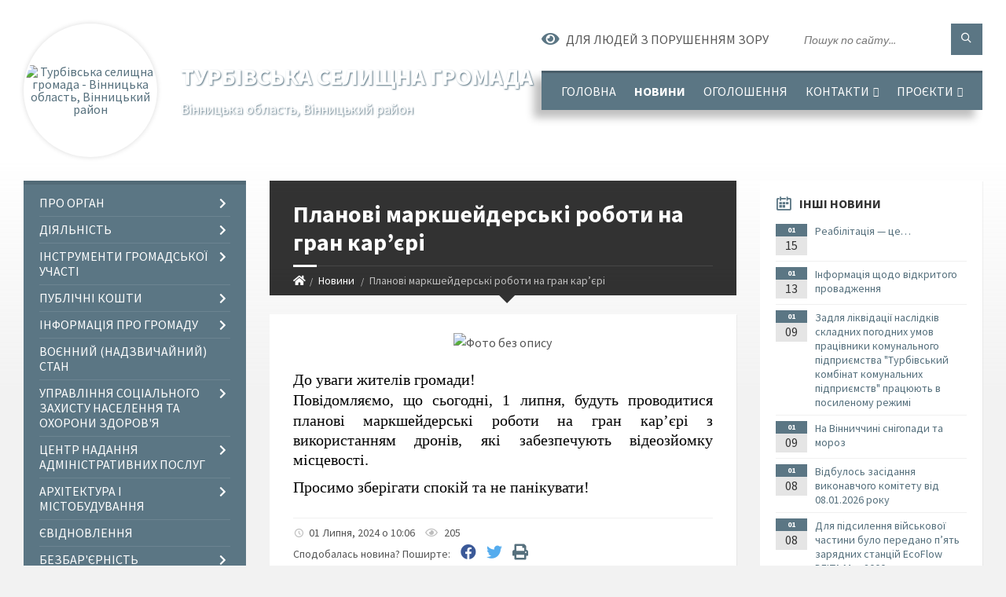

--- FILE ---
content_type: text/html; charset=UTF-8
request_url: https://ttg.gov.ua/news/1719817753/
body_size: 20436
content:
<!DOCTYPE html>
<html class="wide wow-animation" lang="uk">
<head>
	<!--[if IE]><meta http-equiv="X-UA-Compatible" content="IE=edge"><![endif]-->
	<meta charset="utf-8">
	<meta name="viewport" content="width=device-width, initial-scale=1">
	<!--[if IE]><script>
		document.createElement('header');
		document.createElement('nav');
		document.createElement('main');
		document.createElement('section');
		document.createElement('article');
		document.createElement('aside');
		document.createElement('footer');
		document.createElement('figure');
		document.createElement('figcaption');
	</script><![endif]-->
	<title>Планові маркшейдерські роботи на гран кар’єрі | Турбівська селищна громада</title>
	<meta name="description" content=". . До уваги жителів громади!. Повідомляємо, що сьогодні, 1 липня, будуть проводитися планові маркшейдерські роботи на гран кар&amp;rsquo;єрі з використанням дронів, які забезпечують відеозйомку місцевості.. . Просимо зберігати спокій та н">
	<meta name="keywords" content="Планові, маркшейдерські, роботи, на, гран, кар’єрі, |, Турбівська, селищна, громада, 04326230">

	
		<meta property="og:image" content="https://rada.info/upload/users_files/04326230/fe0b8ee65e69333a5c79ee913dfdeb63.jpg">
	<meta property="og:image:width" content="1177">
	<meta property="og:image:height" content="794">
			<meta property="og:title" content="Планові маркшейдерські роботи на гран кар’єрі">
				<meta property="og:type" content="article">
	<meta property="og:url" content="https://ttg.gov.ua/news/1719817753/">
		
		<link rel="apple-touch-icon" sizes="57x57" href="https://gromada.org.ua/apple-icon-57x57.png">
	<link rel="apple-touch-icon" sizes="60x60" href="https://gromada.org.ua/apple-icon-60x60.png">
	<link rel="apple-touch-icon" sizes="72x72" href="https://gromada.org.ua/apple-icon-72x72.png">
	<link rel="apple-touch-icon" sizes="76x76" href="https://gromada.org.ua/apple-icon-76x76.png">
	<link rel="apple-touch-icon" sizes="114x114" href="https://gromada.org.ua/apple-icon-114x114.png">
	<link rel="apple-touch-icon" sizes="120x120" href="https://gromada.org.ua/apple-icon-120x120.png">
	<link rel="apple-touch-icon" sizes="144x144" href="https://gromada.org.ua/apple-icon-144x144.png">
	<link rel="apple-touch-icon" sizes="152x152" href="https://gromada.org.ua/apple-icon-152x152.png">
	<link rel="apple-touch-icon" sizes="180x180" href="https://gromada.org.ua/apple-icon-180x180.png">
	<link rel="icon" type="image/png" sizes="192x192"  href="https://gromada.org.ua/android-icon-192x192.png">
	<link rel="icon" type="image/png" sizes="32x32" href="https://gromada.org.ua/favicon-32x32.png">
	<link rel="icon" type="image/png" sizes="96x96" href="https://gromada.org.ua/favicon-96x96.png">
	<link rel="icon" type="image/png" sizes="16x16" href="https://gromada.org.ua/favicon-16x16.png">
	<link rel="manifest" href="https://gromada.org.ua/manifest.json">
	<meta name="msapplication-TileColor" content="#ffffff">
	<meta name="msapplication-TileImage" content="https://gromada.org.ua/ms-icon-144x144.png">
	<meta name="theme-color" content="#ffffff">
	
	
		<meta name="robots" content="">
		
	<link rel="preconnect" href="https://fonts.googleapis.com">
	<link rel="preconnect" href="https://fonts.gstatic.com" crossorigin>
	<link href="https://fonts.googleapis.com/css2?family=Source+Sans+Pro:ital,wght@0,400;0,700;1,400;1,700&display=swap" rel="stylesheet">
	
    <link rel="preload" href="//gromada.org.ua/themes/2021_townpress/css/styles_vip.css?v=1.43" as="style">
	<link rel="stylesheet" href="//gromada.org.ua/themes/2021_townpress/css/styles_vip.css?v=1.43">
	<link rel="stylesheet" href="//gromada.org.ua/themes/2021_townpress/css/44/theme_vip.css?v=1768764632">
	
		<!--[if lt IE 9]>
	<script src="https://oss.maxcdn.com/html5shiv/3.7.2/html5shiv.min.js"></script>
	<script src="https://oss.maxcdn.com/respond/1.4.2/respond.min.js"></script>
	<![endif]-->
	<!--[if gte IE 9]>
	<style type="text/css">
		.gradient { filter: none; }
	</style>
	<![endif]-->

</head>
<body class="">

	<a href="#top_menu" class="skip-link link" aria-label="Перейти до головного меню (Alt+1)" accesskey="1">Перейти до головного меню (Alt+1)</a>
	<a href="#left_menu" class="skip-link link" aria-label="Перейти до бічного меню (Alt+2)" accesskey="2">Перейти до бічного меню (Alt+2)</a>
    <a href="#main_content" class="skip-link link" aria-label="Перейти до головного вмісту (Alt+3)" accesskey="3">Перейти до текстового вмісту (Alt+3)</a>


		<header id="header" class="m-has-standard-menu m-has-header-tools m-has-gmap">
			<div class="header-inner">

				<div class="header-content">
					<div class="c-container">
						<div class="header-content-inner">

							<div class="header-branding m-large-logo">
								<a href="https://ttg.gov.ua/">
									<span id="logo" class="form_2">
										<img src="https://rada.info/upload/users_files/04326230/gerb/Турбівська_1.png" data-hires="https://rada.info/upload/users_files/04326230/gerb/Турбівська_1.png" alt="Турбівська селищна громада - Вінницька область, Вінницький район">
									</span>
									<span>
										<span class="slogan_1">Турбівська селищна громада</span>
										<span class="slogan_2">Вінницька область, Вінницький район</span>
									</span>
								</a>
							</div>
							
							<div class="header-toggle-holder">

								<button type="button" class="header-toggle">
									<i class="ico-open tp tp-menu"></i>
									<i class="ico-close tp tp-cross"></i>
									<span>Меню</span>
								</button>

								<a rel="nofollow" href="https://ttg.gov.ua/search/" class="header-gmap-switcher" title="Пошук по сайту">
									<i class="fas fa-search"></i>
								</a>

							</div>
							
							<nav class="header-menu" id="top_menu">
								<ul>
																		<li>
										<a href="https://ttg.gov.ua/main/">Головна</a>
																			</li>
																		<li class="m-active">
										<a href="https://ttg.gov.ua/news/">Новини</a>
																			</li>
																		<li>
										<a href="https://ttg.gov.ua/ogoloshennya-09-06-56-17-05-2021/">ОГОЛОШЕННЯ</a>
																			</li>
																		<li>
										<a href="https://ttg.gov.ua/feedback/">Контакти</a>
																				<ul>
																						<li>
												<a href="https://ttg.gov.ua/telefonnij-dovidnik-14-31-10-26-09-2022/">Телефонний довідник</a>
																							</li>
																																</ul>
																			</li>
																		<li>
										<a href="https://ttg.gov.ua/proekty-ta-hranty-14-55-40-21-10-2019/">Проєкти</a>
																				<ul>
																						<li>
												<a href="https://ttg.gov.ua/proekty-2016-14-56-25-21-10-2019/">Проекти 2016</a>
																							</li>
																						<li>
												<a href="https://ttg.gov.ua/proekty-2017-14-59-31-21-10-2019/">Проекти 2017</a>
																							</li>
																						<li>
												<a href="https://ttg.gov.ua/proekty-2018-16-06-10-21-10-2019/">Проекти 2018</a>
																							</li>
																						<li>
												<a href="https://ttg.gov.ua/proekty-2019-16-16-22-21-10-2019/">Проекти 2019</a>
																							</li>
																						<li>
												<a href="https://ttg.gov.ua/proekti-2021-roku-17-01-59-15-04-2021/">Проєкти 2021</a>
																							</li>
																																</ul>
																			</li>
																										</ul>
							</nav>
							
							<div class="header-tools">

								<div class="header-search">
									<form method="get" action="https://ttg.gov.ua/search/" class="c-search-form">
										<div class="form-fields">
											<input type="text" name="q" value="" placeholder="Пошук по сайту..." aria-label="Введіть пошукову фразу">
											<button type="submit" name="gAction" value="search" class="submit-btn" aria-label="Здійснити пошук"><i class="tp tp-magnifier"></i></button>
										</div>
									</form>
								</div>
								
								<a href="#" rel="nofollow" class="header-gmap-switcher" title="Версія для людей з вадами зору" onclick="return set_special('6b8f2e7252ff1a814e0f3efad0ed53592684d77f');">
									<i class="ico-open fas fa-eye"></i>
									<span>Для людей з порушенням зору</span>
								</a>

							</div>

						</div>
					</div>
				</div>

			</div>
		</header>

		<div class="header-bg">
			<div class="header-image" data-autoplay="8">
														<div class="image-layer" style="background-image: url(https://rada.info/upload/users_files/04326230/backgrounds/bg1_1.jpg);"></div>
															<div class="image-layer" style="background-image: url(https://rada.info/upload/users_files/04326230/backgrounds/391926_priroda_vesna_sad_derevya_yabloni_oduvanchiki_soln_2560x1600_-www.GdeFon.ru_1.jpg);"></div>
												</div>
		</div>

		<div id="core">
			<div class="c-container">
				<div class="row">

					<div class="middle-column col-md-9 col-md-push-3" id="main_content">
					
																					<div class="row">
	
	<div class="middle-column col-md-8">

		<div id="page-content">
			<div class="page-content-inner">
			
				<div id="page-header" class="m-has-breadcrumbs">
					<div class="page-title">
						<h1>Планові маркшейдерські роботи на гран кар’єрі</h1>
					</div>
					<div class="breadcrumbs">
						<ul><li><a href="https://ttg.gov.ua/" title="Головна сторінка"><span class="fa fa-home"></span></a></li><li><a href="https://ttg.gov.ua/news/" aria-current="page">Новини</a></li> <li class="active">Планові маркшейдерські роботи на гран кар’єрі</li></ul>
					</div>
				</div>

				<div class="post-page post-detail-page">
					<div class="post">
						<div class="post-inner c-content-box m-no-padding">

							<div class="post-core">

								<div class="post-content">
									<div class="post-content-inner">
						
										
										
										<main>
										<p style="text-align: center;"><img alt="Фото без опису"  alt="" src="https://rada.info/upload/users_files/04326230/fe0b8ee65e69333a5c79ee913dfdeb63.jpg" style="width: 500px; height: 337px;" /></p>

<p style="margin: 0cm 0cm 8pt; text-align: justify;"><span style="color:#000000;"><span style="font-size:11pt"><span style="line-height:107%"><span style="font-family:Calibri,sans-serif"><span style="font-family:Times New Roman,Times,serif;"><span style="font-size:20px;"><span lang="UK"><span style="line-height:107%">До уваги жителів громади!</span></span><br style="font-variant-ligatures:normal; font-variant-caps:normal; orphans:2; text-align:start; widows:2; -webkit-text-stroke-width:0px; text-decoration-thickness:initial; text-decoration-style:initial; text-decoration-color:initial; word-spacing:0px" />
<span style="font-variant-ligatures:normal; text-align:start; -webkit-text-stroke-width:0px"><span style="font-variant-caps:normal"><span style="orphans:2"><span style="widows:2"><span style="text-decoration-thickness:initial"><span style="text-decoration-style:initial"><span style="text-decoration-color:initial"><span style="float:none"><span style="word-spacing:0px">Повідомляємо, що сьогодні, 1 липня,&nbsp;</span></span></span></span></span></span></span></span></span></span></span></span></span></span><span style="font-size: 20px; font-family: &quot;Times New Roman&quot;, Times, serif;">будуть проводитися планові маркшейдерські роботи на гран кар&rsquo;єрі з використанням дронів, які забезпечують відеозйомку місцевості.</span></span></p>

<p style="margin: 0cm 0cm 8pt; text-align: justify;"><span style="font-size:11pt"><span style="line-height:107%"><span style="font-family:Calibri,sans-serif"><span style="font-family:Times New Roman,Times,serif;"><span style="font-size:20px;"><span style="color:#000000;"><span style="text-align:start; overflow-wrap:break-word; -webkit-text-stroke-width:0px"><span style="display:inline-flex"><span style="font-variant-ligatures:normal"><span style="font-variant-caps:normal"><span style="orphans:2"><span style="widows:2"><span style="word-spacing:0px">Просимо зберігати спокій та не панікувати!</span></span></span></span></span></span></span></span></span></span></span></span></span></p>
										</main>
										
										
									</div>
								</div>

							</div>

							<div class="post-footer">
								<div class="post-footer-inner">

									<div class="post-info">
										<i class="ico tp tp-clock2"></i>
										<span class="post-date">
											01 Липня, 2024 о 10:06
										</span>
										<i class="ico far fa-eye"></i>
										<span class="post-views">
											205
										</span>
																			</div>
																		
																		<div class="post-share">
										Сподобалась новина? Поширте:										
																				<a data-type="fb" class="social_share fab fa-facebook" onclick="window.open('https://www.facebook.com/sharer/sharer.php?u=https://ttg.gov.ua/news/1719817753/', '', 'toolbar=0,status=0,scrollbars=1,width=626,height=436'); return false;" href="#" rel="nofollow" title="Поширити у Facebook"></a>
										<a data-type="tw" class="social_share fab fa-twitter" onclick="window.open('https://twitter.com/intent/tweet?url=https://ttg.gov.ua/news/1719817753/&text=%D0%9F%D0%BB%D0%B0%D0%BD%D0%BE%D0%B2%D1%96+%D0%BC%D0%B0%D1%80%D0%BA%D1%88%D0%B5%D0%B9%D0%B4%D0%B5%D1%80%D1%81%D1%8C%D0%BA%D1%96+%D1%80%D0%BE%D0%B1%D0%BE%D1%82%D0%B8+%D0%BD%D0%B0+%D0%B3%D1%80%D0%B0%D0%BD+%D0%BA%D0%B0%D1%80%E2%80%99%D1%94%D1%80%D1%96', '', 'toolbar=0,status=0,scrollbars=1,width=626,height=436'); return false;" href="#" rel="nofollow" title="Поширити у Twitter"></a>
										<a onclick="window.print(); return false;" rel="nofollow" class="social_share fas fa-print" href="#" title="Надрукувати"></a>
									</div>
																		
								</div>
							</div>
							
						</div>
					</div>
					
										<div class="post-navigation">
						<div class="c-content-box">
							<ul>
								<li class="prev m-has-thumb">
																		<div class="prev-inner">
																				<div class="nav-thumb">
											<a href="https://ttg.gov.ua/news/1719606089/"><img src="https://rada.info/upload/users_files/04326230/c824452b26166aaa5b701c99a419ea9e.jpg" alt="Урочистий мітинг з нагоди Дня Конституції України"></a>
										</div>
																				<h5><a href="https://ttg.gov.ua/news/1719606089/">Попередня стаття</a></h5>
										<a href="https://ttg.gov.ua/news/1719606089/">Урочистий мітинг з нагоди Дня Конституції України</a>
									</div>
																	</li>
								<li class="next m-has-thumb">
																		<div class="next-inner">
																				<div class="nav-thumb">
											<a href="https://ttg.gov.ua/news/1719829376/"><img src="https://rada.info/upload/users_files/04326230/a4f1392c41a443144e8f23fc4b17e6e7.jpeg" alt="Привітання з Днем архітектури України!"></a>
										</div>
																				<h5><a href="https://ttg.gov.ua/news/1719829376/">Наступна стаття</a></h5>
										<a href="https://ttg.gov.ua/news/1719829376/">Привітання з Днем архітектури України!</a>
									</div>
																	</li>

							</ul>
						</div>
					</div>
										
					
				</div>
			</div>
		</div>

	</div>
	
	<div class="right-column col-md-4">
		<aside class="sidebar">
			<div class="widget-list">

								<div class="widget events-widget">
					<div class="widget-inner">
						<h3 class="widget-title m-has-ico"><i class="widget-ico tp tp-calendar-full"></i>Інші новини</h3>
						<div class="widget-content">
							<ul class="event-list">

																<li class="event m-has-date">
									<div class="event-inner">
										<div class="event-date" title="15.01.2026, 09:41">
											<span class="event-month">01</span>
											<span class="event-day">15</span>
										</div>
										<h4 class="event-title"><a href="https://ttg.gov.ua/news/1768463443/">Реабілітація — це…</a></h4>
									</div>
								</li>
																<li class="event m-has-date">
									<div class="event-inner">
										<div class="event-date" title="13.01.2026, 13:21">
											<span class="event-month">01</span>
											<span class="event-day">13</span>
										</div>
										<h4 class="event-title"><a href="https://ttg.gov.ua/news/1768303458/">Інформація щодо відкритого провадження</a></h4>
									</div>
								</li>
																<li class="event m-has-date">
									<div class="event-inner">
										<div class="event-date" title="09.01.2026, 11:08">
											<span class="event-month">01</span>
											<span class="event-day">09</span>
										</div>
										<h4 class="event-title"><a href="https://ttg.gov.ua/news/1767950031/">Задля ліквідації наслідків складних погодних умов працівники комунального підприємства "Турбівський комбінат комунальних підприємств" працюють в посиленому режимі</a></h4>
									</div>
								</li>
																<li class="event m-has-date">
									<div class="event-inner">
										<div class="event-date" title="09.01.2026, 10:02">
											<span class="event-month">01</span>
											<span class="event-day">09</span>
										</div>
										<h4 class="event-title"><a href="https://ttg.gov.ua/news/1767945796/">На Вінниччині снігопади та мороз</a></h4>
									</div>
								</li>
																<li class="event m-has-date">
									<div class="event-inner">
										<div class="event-date" title="08.01.2026, 14:14">
											<span class="event-month">01</span>
											<span class="event-day">08</span>
										</div>
										<h4 class="event-title"><a href="https://ttg.gov.ua/news/1767874671/">Відбулось засідання виконавчого комітету від 08.01.2026 року</a></h4>
									</div>
								</li>
																<li class="event m-has-date">
									<div class="event-inner">
										<div class="event-date" title="08.01.2026, 09:33">
											<span class="event-month">01</span>
											<span class="event-day">08</span>
										</div>
										<h4 class="event-title"><a href="https://ttg.gov.ua/news/1767858018/">Для підсилення військової частини було передано п’ять зарядних станцій EcoFlow DELTA Max 2000</a></h4>
									</div>
								</li>
								
							</ul>
							<p class="show-all-btn"><a href="https://ttg.gov.ua/news/">Всі новини</a></p>
						</div>
					</div>
				</div>
				
				


<div id="banner_block">

	
	<p style="text-align: center;"><a rel="nofollow" href="https://ttg.toolkit.in.ua/queue/3375"><img alt="Фото без опису" src="https://rada.info/upload/users_files/04326230/b53359e881ad352a35d7b3e7ddb3471e.png" style="width: 250px; height: 250px;" /></a></p>

<p style="text-align: center;"><a rel="nofollow" href="https://howareu.com/."><img alt="Фото без опису"  src="https://rada.info/upload/users_files/04326230/da42dae2bdf86f042ad93b7ce8690df6.png" style="width: 250px; height: 250px;" /></a></p>

<p style="text-align: center;"><a rel="nofollow" href="https://pravo.minjust.gov.ua/ua" target="_blank"><img alt="Фото без опису" src="https://rada.info/upload/users_files/04326230/59fb20fc35ecc7c30fd3a93748b0febb.png" style="width: 256px; height: 197px;" /></a></p>

<p style="text-align: center;"><a rel="nofollow" href="https://center.diia.gov.ua/"><img alt="Фото без опису" src="https://rada.info/upload/users_files/04326230/2ad32dae03e8f8f82b7f90930f69dd58.jpg" style="width: 300px; height: 199px;" /></a></p>

<p style="text-align: center;"><a rel="nofollow" href="https://guide.diia.gov.ua/"><img alt="Фото без опису" src="https://rada.info/upload/users_files/04326230/ddeebb3c8d88129760f334b54cd21caf.jpg" style="width: 300px; height: 199px;" /></a></p>

<p style="text-align: center;"><a rel="nofollow" href="https://www.auc.org.ua/"><img alt="Фото без опису" src="https://rada.info/upload/users_files/04326230/72a1749b2471898ca5a9b406fca10438.png" style="width: 176px; height: 199px;" /></a></p>

<p style="text-align: center;">&nbsp;</p>
	<div class="clearfix"></div>

	<div id="SinoptikInformer" style="width:243px;" class="SinoptikInformer type1c1"><div class="siHeader"><div class="siLh"><div class="siMh"><a onmousedown="siClickCount();" class="siLogo" rel="nofollow" href="https://ua.sinoptik.ua/" target="_blank" title="Погода"> </a>Погода <span id="siHeader"></span></div></div></div><div class="siBody"><a onmousedown="siClickCount();" rel="nofollow" href="https://ua.sinoptik.ua/погода-вінниця" title="Погода у Вінниці" target="_blank"><div class="siCity"><div class="siCityName"><span>Вінниця</span></div><div id="siCont0" class="siBodyContent"><div class="siLeft"><div class="siTerm"></div><div class="siT" id="siT0"></div><div id="weatherIco0"></div></div><div class="siInf"><p>вологість: <span id="vl0"></span></p><p>тиск: <span id="dav0"></span></p><p>вітер: <span id="wind0"></span></p></div></div></div></a><a onmousedown="siClickCount();" rel="nofollow" href="https://ua.sinoptik.ua/погода-турбів" title="Погода у Турбові" target="_blank"><div class="siCity"><div class="siCityName"><span>Турбів</span></div><div id="siCont1" class="siBodyContent"><div class="siLeft"><div class="siTerm"></div><div class="siT" id="siT1"></div><div id="weatherIco1"></div></div><div class="siInf"><p>вологість: <span id="vl1"></span></p><p>тиск: <span id="dav1"></span></p><p>вітер: <span id="wind1"></span></p></div></div></div></a><div class="siLinks">Погода на 10 днів від <a rel="nofollow" href="https://ua.sinoptik.ua/10-днів" title="Погода на 10 днів" target="_blank" onmousedown="siClickCount();"> sinoptik.ua</a></div></div><div class="siFooter"><div class="siLf"><div class="siMf"></div></div></div></div><script type="text/javascript" charset="UTF-8" src="//sinoptik.ua/informers_js.php?title=4&wind=3&cities=303003955,303027145&lang=ua"></script>
	<div class="clearfix"></div>

</div>
			</div>
		</aside>
	</div>
	
</div>

<hr class="c-separator m-margin-top-small m-margin-bottom-small m-transparent hidden-lg hidden-md">																			
					</div>

					<div class="left-column sidebar col-md-3 col-md-pull-9">
						<aside class="sidebar">

							
							<nav class="side-menu m-left-side m-show-submenu" id="left_menu">
								<ul>
																		<li class="from_sidebar_menu">
										<a href="https://ttg.gov.ua/pro-organ-09-53-54-23-09-2025/">Про орган</a>
																				<ul>
																						<li>
												<a href="https://ttg.gov.ua/organizacijna-struktura-turbivskoi-selischnoi-radi-11-27-52-22-09-2025/">Організаційна структура Турбівської селищної ради</a>
																							</li>
																						<li>
												<a href="https://ttg.gov.ua/kerivnij-sklad-turbivskoi-selischnoi-teritorialnoi-gromadi-20-20-33-16-01-2023/">Керівний склад Турбівської селищної територіальної громади</a>
																								<ul>
																										<li>
														<a href="https://ttg.gov.ua/selischnij-golova-20-23-59-16-01-2023/">Селищний голова</a>
													</li>
																										<li>
														<a href="https://ttg.gov.ua/zastupnik-selischnogo-golovi-z-pitan-diyalnosti-vikonavchih-organiv-radi-20-27-52-16-01-2023/">Заступник селищного голови з питань діяльності виконавчих органів ради</a>
													</li>
																										<li>
														<a href="https://ttg.gov.ua/sekretar-selischnoi-radi-20-30-59-16-01-2023/">Секретар селищної ради</a>
													</li>
																										<li>
														<a href="https://ttg.gov.ua/kerujuchij-spravami-vikonavchogo-komitetu-20-36-30-16-01-2023/">Керуючий справами виконавчого комітету</a>
													</li>
																																						</ul>
																							</li>
																						<li>
												<a href="https://ttg.gov.ua/deputati-turbivskoi-selischnoi-gromadi-8-sklikannya-15-44-58-19-05-2021/">Депутати Турбівської селищної ради 8 скликання</a>
																							</li>
																						<li>
												<a href="https://ttg.gov.ua/pryyom-hromadyan-23-29-35-21-06-2019/">Прийом громадян</a>
																								<ul>
																										<li>
														<a href="https://ttg.gov.ua/grafik-nadannya-poslug-gu-pensijnogo-fondu-ukraini-08-57-42-23-05-2025/">Графік надання послуг фахівцем ГУ Пенсійного фонду України</a>
													</li>
																																						</ul>
																							</li>
																						<li>
												<a href="https://ttg.gov.ua/konkurs-14-27-16-07-12-2020/">Конкурс на заміщення вакантних посад</a>
																								<ul>
																										<li>
														<a href="https://ttg.gov.ua/viddilu-buhgalterskogo-obliku-ta-zvitnosti-turbivskoi-selischnoi-radi-14-40-37-17-12-2020/">Відділу бухгалтерського обліку та звітності Турбівської селищної ради</a>
													</li>
																										<li>
														<a href="https://ttg.gov.ua/viddilu-upravlinnya-personalom-turbivskoi-selischnoi-radi-14-45-17-17-12-2020/">Відділу управління персоналом Турбівської селищної ради</a>
													</li>
																										<li>
														<a href="https://ttg.gov.ua/upravlinnya-socialnogo-zahistu-naselennya-ta-ohoroni-zdorov’ya-turbivskoi-selischnoi-radi-15-13-11-17-12-2020/">Управління соціального захисту населення та охорони здоров’я Турбівської селищної ради</a>
													</li>
																										<li>
														<a href="https://ttg.gov.ua/finansovogo-upravlinnya-turbivskoi-selischnoi-radi-15-15-13-17-12-2020/">Фінансового управління Турбівської селищної ради</a>
													</li>
																										<li>
														<a href="https://ttg.gov.ua/viddilu-nadannya-administrativnih-poslug-15-16-56-17-12-2020/">Відділу надання адміністративних послуг</a>
													</li>
																										<li>
														<a href="https://ttg.gov.ua/viddil-organizacijno-rozporyadchoi-roboti-ta-dilovodstva-14-23-52-08-10-2025/">Відділ організаційно- розпорядчої роботи та діловодства</a>
													</li>
																																						</ul>
																							</li>
																						<li>
												<a href="https://ttg.gov.ua/ochischennya-vladi-10-54-26-09-04-2024/">Очищення влади</a>
																								<ul>
																										<li>
														<a href="https://ttg.gov.ua/informaciya-pro-perevirki-vidpovidno-do-zakonu-ukraini-pro-ochischennya-vladi-2025-rik-09-27-24-04-02-2025/">Інформація про перевірки відповідно до Закону України "Про очищення влади" (2025 рік)</a>
													</li>
																										<li>
														<a href="https://ttg.gov.ua/normativnopravova-baza-09-15-41-15-04-2024/">Нормативно-правова база</a>
													</li>
																										<li>
														<a href="https://ttg.gov.ua/informaciya-pro-perevirki-vidpovidno-do-zakonu-ukraini-pro-ochischennya-vladi-09-18-38-15-04-2024/">Інформація про перевірки відповідно до Закону України "Про очищення влади" (2024 рік)</a>
													</li>
																										<li>
														<a href="https://ttg.gov.ua/informaciya-pro-perevirki-vidpovidno-do-zakonu-ukraini-pro-ochischennya-vladi-2026-rik-11-50-49-05-01-2026/">Інформація про перевірки відповідно до Закону України "Про очищення влади" (2026 рік)</a>
													</li>
																																						</ul>
																							</li>
																																</ul>
																			</li>
																		<li class="from_sidebar_menu">
										<a href="https://ttg.gov.ua/diyalnist-10-20-57-23-09-2025/">Діяльність</a>
																				<ul>
																						<li>
												<a href="https://ttg.gov.ua/docs/">Документи</a>
																								<ul>
																										<li>
														<a href="https://ttg.gov.ua/reglament-15-20-23-30-07-2024/">Регламент ради</a>
													</li>
																										<li>
														<a href="https://ttg.gov.ua/rishennya-sesij-13-23-20-14-05-2021/">Рішення сесій</a>
													</li>
																										<li>
														<a href="https://ttg.gov.ua/proekti-13-21-17-14-05-2021/">Проєкти рішення сесій</a>
													</li>
																										<li>
														<a href="https://ttg.gov.ua/poimenne-golosuvannya-13-28-09-14-05-2021/">Поіменне голосування</a>
													</li>
																										<li>
														<a href="https://ttg.gov.ua/rishennya-vikonavchogo-komitetu-13-24-58-22-07-2024/">Рішення виконавчого комітету</a>
													</li>
																										<li>
														<a href="https://ttg.gov.ua/proekti-rishen-vikonkomu-13-29-49-22-07-2024/">Проєкти рішень виконкому</a>
													</li>
																										<li>
														<a href="https://ttg.gov.ua/rozporyadzhennya-selischnogo-golovi-z-osnovnoi-diyalnosti-2024-rik-10-54-55-02-07-2024/">Розпорядження</a>
													</li>
																										<li>
														<a href="https://ttg.gov.ua/miscevij-bjudzhet-13-22-07-14-05-2021/">Місцевий бюджет</a>
													</li>
																										<li>
														<a href="https://ttg.gov.ua/miscevi-podatki-i-zbori-13-22-49-14-05-2021/">Місцеві податки і збори</a>
													</li>
																										<li>
														<a href="https://ttg.gov.ua/bjudzhetna-politika-13-28-32-14-05-2021/">Бюджетна політика</a>
													</li>
																										<li>
														<a href="https://ttg.gov.ua/povidomlennya-13-24-34-14-05-2021/">Повідомлення</a>
													</li>
																										<li>
														<a href="https://ttg.gov.ua/protokoli-13-29-11-14-05-2021/">Протоколи</a>
													</li>
																										<li>
														<a href="https://ttg.gov.ua/reestr-kolektivnih-dogovoriv-08-30-41-19-05-2021/">Повідомна реєстрація колективних договорів</a>
													</li>
																																						</ul>
																							</li>
																						<li>
												<a href="https://ttg.gov.ua/sklad-postijnih-deputatskih-komisij-turbivskoi-selischnoi-radi-8-sklikannya-10-31-58-23-09-2025/">ПОСТІЙНІ ДЕПУТАТСЬКІ КОМІСІЇ</a>
																								<ul>
																										<li>
														<a href="https://ttg.gov.ua/postiyni-deputatski-komisiyi-00-03-41-22-06-2019/">Склад постійних депутатських комісій Турбівської селищної ради 8 скликання</a>
													</li>
																										<li>
														<a href="https://ttg.gov.ua/polozhennya-10-18-21-17-12-2020/">Положення</a>
													</li>
																										<li>
														<a href="https://ttg.gov.ua/grafik-provedennya-postijnih-komisij-10-19-39-17-12-2020/">Графік та порядок проведення постійних комісій</a>
													</li>
																										<li>
														<a href="https://ttg.gov.ua/z-pitan-prav-ljudini-zakonnosti-deputatskoi-diyalnosti-etiki-ta-reglamentu-11-20-22-17-12-2020/">Протоколи та висновки постійної комісії 8 скликання з питань прав людини, законності, депутатської діяльності, етики та регламенту</a>
													</li>
																										<li>
														<a href="https://ttg.gov.ua/z-pitan-finansiv-bjudzhetu-planuvannya-socialnoekonomichnogo-rozvitku-investicij-ta-mizhnarodnogo-spivrobitnictva-11-20-42-17-12-2020/">Протоколи та висновки постійної комісії 8 скликання з питань фінансів, бюджету, планування соціально-економічного розвитку, інвестицій та міжнародного співробітництва</a>
													</li>
																										<li>
														<a href="https://ttg.gov.ua/z-pitan-zemelnih-vidnosin-prirodokoristuvannya-planuvannya-teritorij-budivnictva-arhitekturi-ta-blagoustroju-11-21-04-17-12-2020/">Протоколи та висновки постійної комісії 8 скликання з питань земельних відносин, природокористування, планування територій, будівництва, архітектури та благоустрою</a>
													</li>
																										<li>
														<a href="https://ttg.gov.ua/z-pitan-komunalnoi-vlasnosti-infrastrukturi-zhitlovokomunalnogo-gospodarstva-ta-transportu-11-21-25-17-12-2020/">Протоколи та висновки постійної комісії 8 скликання з питань комунальної власності, інфраструктури, житлово-комунального господарства та транспорту</a>
													</li>
																										<li>
														<a href="https://ttg.gov.ua/z-gumanitarnih-pitan-osviti-kulturi-sportu-duhovnogo-rozvitku-molodizhnoi-politiki-ohoroni-zdorovya-materinstva-ditinstva-ta-socialnogo-zahi-11-22-10-/">Протоколи та висновки постійної комісії 8 скликання з гуманітарних питань: освіти, культури, спорту, духовного розвитку, молодіжної політики, охорони здоров'я, материнства, дитинства та соціального захисту населення</a>
													</li>
																										<li>
														<a href="https://ttg.gov.ua/protokoli-ta-visnovki-spilnih-zasidan-postijnih-komisij-09-52-49-02-01-2026/">Протоколи та висновки спільних засідань постійних комісій</a>
													</li>
																																						</ul>
																							</li>
																						<li>
												<a href="https://ttg.gov.ua/rehulyatorna-diyalnist-16-01-57-17-01-2020/">Регуляторна діяльність</a>
																								<ul>
																										<li>
														<a href="https://ttg.gov.ua/viddil-mistobuduvannya-arhitekturi-zhitlovokomunalnogo-gospodarstva-ta-blagoustroju-15-44-20-13-08-2021/">Відділ містобудування, архітектури, житлово-комунального господарства та благоустрою</a>
													</li>
																										<li>
														<a href="https://ttg.gov.ua/miscevi-podatki-i-zbori-na-2022-rik-14-28-43-01-12-2021/">Місцеві податки і збори на 2022 рік</a>
													</li>
																										<li>
														<a href="https://ttg.gov.ua/pro-bjudzhet-turbivskoi-selischnoi-teritorialnoi-gromadi-na-2022-rik-11-31-28-14-12-2021/">Про бюджет Турбівської селищної територіальної громади на 2022 рік</a>
													</li>
																										<li>
														<a href="https://ttg.gov.ua/miscevi-podatki-ta-zbori-na-teritorii-turbivskoi-selischnoi-teritorialnoi-gromadi-na-2025-rik-13-06-51-16-04-2024/">Місцеві податки та збори на території Турбівської селищної територіальної громади на 2025 рік</a>
													</li>
																										<li>
														<a href="https://ttg.gov.ua/miscevi-podatki-ta-zbori-na-teritorii-turbivskoi-selischnoi-teritorialnoi-gromadi-na-2026-rik-14-32-43-09-05-2025/">Місцеві податки та збори на території Турбівської селищної територіальної громади на 2026 рік</a>
													</li>
																																						</ul>
																							</li>
																						<li>
												<a href="https://ttg.gov.ua/dievi-miscevi-programi-09-57-56-01-11-2021/">Місцеві програми</a>
																								<ul>
																										<li>
														<a href="https://ttg.gov.ua/dievi-miscevi-programi-10-25-31-05-08-2024/">Дієві місцеві програми</a>
													</li>
																																						</ul>
																							</li>
																						<li>
												<a href="https://ttg.gov.ua/zviti-selischnogo-golovi-14-50-16-28-01-2025/">Звітування виборних посад</a>
																								<ul>
																										<li>
														<a href="https://ttg.gov.ua/zviti-selischnogo-golovi-09-40-30-27-02-2025/">ЗВІТИ селищного голови</a>
													</li>
																										<li>
														<a href="https://ttg.gov.ua/zviti-starostiv-starostinskih-okrugiv-09-41-07-27-02-2025/">ЗВІТИ старостів старостинських округів</a>
													</li>
																										<li>
														<a href="https://ttg.gov.ua/zviti-deputativ-09-41-58-27-02-2025/">ЗВІТИ депутатів</a>
													</li>
																																						</ul>
																							</li>
																						<li>
												<a href="https://ttg.gov.ua/schotizhnevi-zviti-vikonavchih-organiv-turbivskoi-selischnoi-radi-10-07-02-05-04-2021/">Звіти виконавчих органів Турбівської селищної ради</a>
																								<ul>
																										<li>
														<a href="https://ttg.gov.ua/zvituvannya-vikonavchih-organiv-radi-2024-rik-14-02-29-06-03-2025/">Звітування виконавчих органів ради 2024 рік</a>
													</li>
																																						</ul>
																							</li>
																																</ul>
																			</li>
																		<li class="from_sidebar_menu">
										<a href="https://ttg.gov.ua/instrumenti-gromadskoi-uchasti-10-41-30-23-09-2025/">Інструменти громадської участі</a>
																				<ul>
																						<li>
												<a href="https://ttg.gov.ua/antikorupcijna-politika-09-53-26-10-03-2021/">Антикорупційна політика</a>
																								<ul>
																										<li>
														<a href="https://ttg.gov.ua/podannya-deklaracij-v-umovah-voennogo-stanu-09-04-44-10-03-2022/">ПОДАННЯ ДЕКЛАРАЦІЙ В УМОВАХ ВОЄННОГО СТАНУ</a>
													</li>
																																						</ul>
																							</li>
																						<li>
												<a href="https://ttg.gov.ua/dostup-do-publichnoi-informacii-10-50-41-12-03-2021/">Доступ до публічної інформації</a>
																								<ul>
																										<li>
														<a href="https://ttg.gov.ua/forma-zapitu-na-informaciju-11-25-22-12-03-2021/">Форма запиту на інформацію</a>
													</li>
																										<li>
														<a href="https://ttg.gov.ua/zviti-14-57-19-29-04-2021/">Звіти</a>
													</li>
																										<li>
														<a href="https://ttg.gov.ua/pro-zahist-personalnih-danih-13-40-06-13-01-2025/">Про захист персональних даних</a>
													</li>
																																						</ul>
																							</li>
																						<li>
												<a href="https://ttg.gov.ua/gromadski-sluhannya-08-48-55-17-04-2025/">Громадські слухання</a>
																								<ul>
																										<li>
														<a href="https://ttg.gov.ua/protokoli-gromadskih-sluhan-11-14-14-20-06-2025/">Протоколи громадських слухань</a>
													</li>
																										<li>
														<a href="https://ttg.gov.ua/protokoli-zasidan-organizacijnogo-komitetu-z-provedennya-gromadskih-sluhan-15-21-37-30-05-2025/">Протоколи засідань організаційного комітету з проведення громадських слухань</a>
													</li>
																																						</ul>
																							</li>
																						<li>
												<a href="https://ttg.gov.ua/miscevi-iniciativi-09-40-20-17-04-2025/">Місцеві ініціативи</a>
																							</li>
																						<li>
												<a href="https://ttg.gov.ua/osbb-15-06-41-11-11-2019/">ОСББ</a>
																							</li>
																						<li>
												<a href="https://ttg.gov.ua/samoorganizaciya-naselennya-16-10-26-18-05-2021/">Органи самоорганізації населення</a>
																								<ul>
																										<li>
														<a href="https://ttg.gov.ua/mikrorajonkarerna-09-05-50-09-06-2021/">Мікрорайон-Кар'єрна</a>
													</li>
																																						</ul>
																							</li>
																																</ul>
																			</li>
																		<li class="from_sidebar_menu">
										<a href="https://ttg.gov.ua/finansi-i-bjudzhetna-politika-15-49-15-14-07-2025/">Публічні кошти</a>
																				<ul>
																						<li>
												<a href="https://ttg.gov.ua/miscevyy-byudzhet-11-38-13-11-09-2019/">Місцевий бюджет</a>
																								<ul>
																										<li>
														<a href="https://ttg.gov.ua/selyshchnyy-byudzhet-2019-rik-14-44-54-10-10-2019/">Селищний бюджет 2019 рік</a>
													</li>
																										<li>
														<a href="https://ttg.gov.ua/selyshchnyy-byudzhet-2020-rik-16-25-26-27-07-2020/">Селищний бюджет 2020 рік</a>
													</li>
																										<li>
														<a href="https://ttg.gov.ua/selischnij-bjudzhet-2021-rik-15-29-03-16-02-2022/">Селищний бюджет 2021 рік</a>
													</li>
																										<li>
														<a href="https://ttg.gov.ua/selischnij-bjudzhet-2022-rik-09-43-32-01-11-2021/">Селищний бюджет 2022 рік</a>
													</li>
																										<li>
														<a href="https://ttg.gov.ua/selischnij-bjudzhet-2023-11-39-43-23-12-2022/">Селищний бюджет 2023 рік</a>
													</li>
																										<li>
														<a href="https://ttg.gov.ua/selischnij-bjudzhet-2024-rik-13-55-37-14-12-2023/">Селищний бюджет 2024 рік</a>
													</li>
																										<li>
														<a href="https://ttg.gov.ua/selischnij-bjudzhet-2025-rik-13-39-30-03-12-2024/">Селищний бюджет 2025 рік</a>
													</li>
																										<li>
														<a href="https://ttg.gov.ua/selischnij-bjudzhet-2026-rik-11-03-51-24-12-2025/">Селищний бюджет 2026 рік</a>
													</li>
																																						</ul>
																							</li>
																						<li>
												<a href="https://ttg.gov.ua/prognoz-20262028-rr-15-10-03-18-06-2025/">Прогноз на 2026-2028 роки</a>
																							</li>
																						<li>
												<a href="https://ttg.gov.ua/plan-zahodiv-schodo-skladannya-prognozu-na-20222024-rr-13-11-06-17-06-2021/">Прогноз на 2022-2024 роки</a>
																							</li>
																						<li>
												<a href="https://ttg.gov.ua/miscevi-podatky-i-zbory-11-39-25-11-09-2019/">Місцеві податки і збори</a>
																								<ul>
																										<li>
														<a href="https://ttg.gov.ua/miscevi-podatky-i-zbory-na-2020-rik-13-09-34-10-10-2019/">Місцеві податки і збори на 2020 рік Турбів</a>
													</li>
																										<li>
														<a href="https://ttg.gov.ua/miscevi-podatky-i-zbory-na-2021-rik-15-47-04-23-07-2020/">Місцеві податки і збори на 2021 рік Турбів</a>
													</li>
																										<li>
														<a href="https://ttg.gov.ua/miscevi-podatki-i-zbori-na-2022-rik-08-37-09-22-07-2021/">Місцеві податки і збори на території Турбівської селищної територіальної громади</a>
													</li>
																										<li>
														<a href="https://ttg.gov.ua/stara-priluka-08-32-03-19-03-2021/">Стара Прилука</a>
													</li>
																										<li>
														<a href="https://ttg.gov.ua/kostyantinivka-08-36-01-19-03-2021/">Костянтинівка</a>
													</li>
																										<li>
														<a href="https://ttg.gov.ua/sivakivci-08-38-33-19-03-2021/">Сиваківці</a>
													</li>
																										<li>
														<a href="https://ttg.gov.ua/priborivka-15-34-10-22-03-2021/">Приборівка</a>
													</li>
																										<li>
														<a href="https://ttg.gov.ua/vahnivka-14-26-46-22-03-2021/">Вахнівка</a>
													</li>
																										<li>
														<a href="https://ttg.gov.ua/bricke-14-31-09-22-03-2021/">Брицьке</a>
													</li>
																										<li>
														<a href="https://ttg.gov.ua/bila-09-33-46-23-03-2021/">Біла</a>
													</li>
																										<li>
														<a href="https://ttg.gov.ua/kozinci-14-32-32-29-03-2021/">Козинці</a>
													</li>
																										<li>
														<a href="https://ttg.gov.ua/vstanovlennya-miscevih-podatkiv-ta-zboriv-na-teritorii-turbivskoi-selischnoi-teritorialnoi-gromadi-vvodyatsya-v-diju-z-01-sichnya-2025-roku-11-51-31-30-07-2024/">Місцеві податки та збори на території Турбівської селищної територіальної громади (вводяться в дію з 01 січня 2025 року)</a>
													</li>
																																						</ul>
																							</li>
																						<li>
												<a href="https://ttg.gov.ua/dohidni-rahunki-na-2022-rik-09-21-21-05-01-2022/">Дохідні рахунки на 2025 рік</a>
																							</li>
																						<li>
												<a href="https://ttg.gov.ua/instrukcii-z-pidgotovki-bjudzhetnih-zapitiv-10-29-46-01-04-2025/">Інструкції з підготовки бюджетних запитів</a>
																							</li>
																						<li>
												<a href="https://ttg.gov.ua/bjudzhetni-zapiti-na-2021-rik-13-25-31-12-03-2021/">Бюджетні запити на 2021 рік</a>
																								<ul>
																										<li>
														<a href="https://ttg.gov.ua/zvit-pro-vikonannya-pasportiv-bjudzhetnih-program-za-2021-rik-15-40-18-16-02-2022/">Звіт про виконання  паспортів бюджетних програм за 2021 рік</a>
													</li>
																										<li>
														<a href="https://ttg.gov.ua/pasporti-bjudzhetnih-program-13-26-00-12-03-2021/">Паспорти бюджетних програм</a>
													</li>
																										<li>
														<a href="https://ttg.gov.ua/zmini-pasportiv-ljutij-12-53-43-14-04-2021/">Зміни паспортів бюджетних програм</a>
													</li>
																										<li>
														<a href="https://ttg.gov.ua/zmini-bjudzhetnih-zapitiv-14-35-29-15-04-2021/">Зміни бюджетних запитів</a>
													</li>
																																						</ul>
																							</li>
																						<li>
												<a href="https://ttg.gov.ua/bjudzhetni-zapiti-na-2022-rik-08-33-49-22-12-2021/">Бюджетні запити на 2022 рік</a>
																								<ul>
																										<li>
														<a href="https://ttg.gov.ua/zmini-do-pasportiv-bjudzhetnih-program-11-00-36-16-05-2022/">Зміни до паспортів бюджетних програм на 2022 рік</a>
													</li>
																										<li>
														<a href="https://ttg.gov.ua/pasporti-bjudzhetnih-program-na-2022-rik-11-43-25-07-02-2022/">Паспорти бюджетних програм на 2022 рік</a>
													</li>
																										<li>
														<a href="https://ttg.gov.ua/zvit-pro-vikonannya-pasportiv-bjudzhetnih-program-za-2022-rik-09-10-22-21-02-2023/">Звіт про виконання паспортів бюджетних програм за 2022 рік</a>
													</li>
																																						</ul>
																							</li>
																						<li>
												<a href="https://ttg.gov.ua/bjudzhetni-zapiti-na-2023-rik-14-56-14-08-12-2022/">Бюджетні запити на 2023 рік</a>
																								<ul>
																										<li>
														<a href="https://ttg.gov.ua/pasporti-bjudzhetnih-program-na-2023-rik-15-33-04-17-01-2023/">Паспорти бюджетних програм на 2023 рік</a>
													</li>
																										<li>
														<a href="https://ttg.gov.ua/zvit-pro-vikonannya-pasportiv-bjudzhetnih-program-za-2023-rik-08-37-11-14-02-2024/">Звіт про виконання паспортів бюджетних програм за 2023 рік</a>
													</li>
																																						</ul>
																							</li>
																						<li>
												<a href="https://ttg.gov.ua/bjudzhetni-zapiti-na-2024-rik-10-02-26-11-12-2023/">Бюджетні запити на 2024 рік</a>
																								<ul>
																										<li>
														<a href="https://ttg.gov.ua/pasporti-bjudzhetnih-program-na-2024-rik-11-53-49-08-02-2024/">Паспорти бюджетних програм на 2024 рік</a>
													</li>
																										<li>
														<a href="https://ttg.gov.ua/zvit-pro-vikonannya-pasportiv-bjudzhetnih-program-na-2024-rik-10-22-27-26-02-2025/">Звіт про виконання паспортів бюджетних програм на 2024 рік</a>
													</li>
																																						</ul>
																							</li>
																						<li>
												<a href="https://ttg.gov.ua/bjudzhetni-zapiti-na-2025-rik-08-25-24-30-12-2024/">Бюджетні запити на 2025 рік</a>
																								<ul>
																										<li>
														<a href="https://ttg.gov.ua/pasporti-bjudzhetnih-program-na-2025-rik-16-08-55-29-01-2025/">Паспорти бюджетних програм на 2025 рік</a>
													</li>
																																						</ul>
																							</li>
																						<li>
												<a href="https://ttg.gov.ua/informue-podatkova-13-22-13-16-12-2021/">ІНФОРМУЄ податкова</a>
																							</li>
																																</ul>
																			</li>
																		<li class="from_sidebar_menu">
										<a href="https://ttg.gov.ua/informaciya-pro-gromadu-10-54-16-16-10-2025/">Інформація про громаду</a>
																				<ul>
																						<li>
												<a href="https://ttg.gov.ua/pasport-gromadi-11-00-51-16-10-2025/">Паспорт громади</a>
																							</li>
																						<li>
												<a href="https://ttg.gov.ua/plan-socialnoekonomichnogo-rozvitku-gromadi-11-03-10-16-10-2025/">План соціально-економічного розвитку громади</a>
																							</li>
																						<li>
												<a href="https://ttg.gov.ua/investicijnij-pasport-11-24-00-16-10-2025/">Інвестиційний паспорт</a>
																							</li>
																						<li>
												<a href="https://ttg.gov.ua/statut turbivskoi-selischnoi teritorialnoi-gromadi-15-47-02-03-11-2025/">Статут Турбівської селищної територіальної громади</a>
																							</li>
																						<li>
												<a href="https://ttg.gov.ua/strategiya-2030-12-24-20-30-04-2021/">Стратегія 2030</a>
																							</li>
																						<li>
												<a href="https://ttg.gov.ua/naselenni-punkti-gromadi-15-03-53-20-05-2021/">Історична довідка</a>
																								<ul>
																										<li>
														<a href="https://ttg.gov.ua/turistichni-marshruti-08-56-40-25-05-2021/">Туристичні маршрути / Tourist Routes</a>
													</li>
																										<li>
														<a href="https://ttg.gov.ua/muzei-14-49-22-24-06-2021/">Музеї</a>
													</li>
																										<li>
														<a href="https://ttg.gov.ua/parki-14-37-37-07-06-2021/">Парки</a>
													</li>
																										<li>
														<a href="https://ttg.gov.ua/cerkvi-08-58-47-25-05-2021/">Церкви</a>
													</li>
																										<li>
														<a href="https://ttg.gov.ua/palaci-ta-arhitekruta-11-41-43-02-06-2021/">Палаци та архітектура</a>
													</li>
																										<li>
														<a href="https://ttg.gov.ua/turbiv-08-59-03-19-06-2025/">селище Турбів</a>
													</li>
																										<li>
														<a href="https://ttg.gov.ua/selo-kosakivka-08-59-24-19-06-2025/">село Косаківка</a>
													</li>
																										<li>
														<a href="https://ttg.gov.ua/selo-kohanivka-09-04-26-19-06-2025/">село Коханівка</a>
													</li>
																										<li>
														<a href="https://ttg.gov.ua/selo-kozinci-09-04-46-19-06-2025/">село Козинці</a>
													</li>
																										<li>
														<a href="https://ttg.gov.ua/selo-penkivka-09-05-03-19-06-2025/">село Пеньківка</a>
													</li>
																										<li>
														<a href="https://ttg.gov.ua/selo-kobilnya-09-07-43-19-06-2025/">село Кобильня</a>
													</li>
																										<li>
														<a href="https://ttg.gov.ua/selo-zhurava-09-08-01-19-06-2025/">село Журава</a>
													</li>
																										<li>
														<a href="https://ttg.gov.ua/selo-petrivka-09-08-51-19-06-2025/">село Петрівка</a>
													</li>
																										<li>
														<a href="https://ttg.gov.ua/selo-nove-09-10-47-19-06-2025/">село Нове</a>
													</li>
																										<li>
														<a href="https://ttg.gov.ua/selo-nova-priluka-09-11-20-19-06-2025/">село Нова Прилука</a>
													</li>
																										<li>
														<a href="https://ttg.gov.ua/selo-stara-priluka-09-11-43-19-06-2025/">село Стара Прилука</a>
													</li>
																										<li>
														<a href="https://ttg.gov.ua/selo-shenderivka-09-57-23-24-09-2021/">село Шендерівка</a>
													</li>
																										<li>
														<a href="https://ttg.gov.ua/selo-priborivka-08-31-51-26-07-2021/">село Приборівка</a>
													</li>
																										<li>
														<a href="https://ttg.gov.ua/selo-sobolivka-15-34-49-11-08-2021/">село Соболівка</a>
													</li>
																										<li>
														<a href="https://ttg.gov.ua/selo-bila-09-30-05-15-07-2021/">село Біла</a>
													</li>
																										<li>
														<a href="https://ttg.gov.ua/selo-vahnivka-14-32-41-25-06-2021/">село Вахнівка</a>
													</li>
																										<li>
														<a href="https://ttg.gov.ua/selo-kostyantinivka-13-56-38-10-06-2021/">село Костянтинівка</a>
													</li>
																										<li>
														<a href="https://ttg.gov.ua/selo-chuprinivka-15-46-16-07-06-2021/">село Чупринівка</a>
													</li>
																										<li>
														<a href="https://ttg.gov.ua/selo-bricke-10-11-26-21-05-2021/">село Брицьке</a>
													</li>
																										<li>
														<a href="https://ttg.gov.ua/selo-konjushivka-10-11-55-21-05-2021/">село Конюшівка</a>
													</li>
																										<li>
														<a href="https://ttg.gov.ua/selo-sivakivci-15-30-10-20-05-2021/">село Сиваківці</a>
													</li>
																																						</ul>
																							</li>
																																</ul>
																			</li>
																		<li class="from_sidebar_menu">
										<a href="https://ttg.gov.ua/voennij-nadzvichajnij-stan-11-02-35-23-09-2025/">Воєнний (надзвичайний) стан</a>
																			</li>
																		<li class="from_sidebar_menu">
										<a href="https://ttg.gov.ua/upravlinnya-socialnogo-zahistu-naselennya-ta-ohoroni-zdorovya-13-11-18-04-06-2021/">Управління соціального захисту населення та охорони здоров'я</a>
																				<ul>
																						<li>
												<a href="https://ttg.gov.ua/grafik-prijomu-gromadyan-11-05-56-22-05-2025/">Графік прийому громадян</a>
																							</li>
																																</ul>
																			</li>
																		<li class="from_sidebar_menu">
										<a href="https://ttg.gov.ua/centr-nadannya-administrativnih-poslug-13-58-55-18-05-2021/">Центр надання адміністративних послуг</a>
																				<ul>
																						<li>
												<a href="https://ttg.gov.ua/reglament-centru-14-02-47-18-05-2021/">Регламент Центру</a>
																							</li>
																						<li>
												<a href="https://ttg.gov.ua/perelik-administrativnih-poslug-13-59-26-18-05-2021/">Перелік адміністративних послуг</a>
																								<ul>
																										<li>
														<a href="https://ttg.gov.ua/grafik-roboti-14-00-41-18-05-2021/">Графік роботи</a>
													</li>
																																						</ul>
																							</li>
																						<li>
												<a href="https://ttg.gov.ua/elektronna-cherga-15-31-24-10-11-2022/">Електронна черга</a>
																							</li>
																						<li>
												<a href="https://ttg.gov.ua/zakonodavcha-baza-15-50-27-09-07-2025/">Законодавча база</a>
																							</li>
																																</ul>
																			</li>
																		<li class="from_sidebar_menu">
										<a href="https://ttg.gov.ua/arhitektura-i-mistobuduvannya-13-29-46-04-06-2025/">Архітектура і містобудування</a>
																				<ul>
																						<li>
												<a href="https://ttg.gov.ua/mistobudivna-dokumentaciya-13-50-58-04-11-2021/">Містобудівна документація</a>
																								<ul>
																										<li>
														<a href="https://ttg.gov.ua/detalnij-plan-teritorii-zemelnoi-dilyanki-s-sivakivci-15-49-23-01-12-2021/">Детальний план території земельної ділянки с. Сиваківці</a>
													</li>
																										<li>
														<a href="https://ttg.gov.ua/detalnij-plan-teritorii-za-mezhami-smt-turbiv-11-38-58-12-12-2022/">Детальний план території за межами смт Турбів</a>
													</li>
																										<li>
														<a href="https://ttg.gov.ua/plan-zonuvannya-15-08-55-17-06-2024/">План зонування смт Турбів</a>
													</li>
																										<li>
														<a href="https://ttg.gov.ua/generalnij-plan-smt-turbiv-08-53-34-18-12-2023/">Генеральний план смт Турбів</a>
													</li>
																																						</ul>
																							</li>
																																</ul>
																			</li>
																		<li class="from_sidebar_menu">
										<a href="https://ttg.gov.ua/evidnovlennya-15-51-25-18-08-2025/">єВідновлення</a>
																			</li>
																		<li class="from_sidebar_menu">
										<a href="https://ttg.gov.ua/bezbarernist-13-30-22-09-09-2025/">БЕЗБАР'ЄРНІСТЬ</a>
																				<ul>
																						<li>
												<a href="https://ttg.gov.ua/zvit-pro-rezultati-provedennya-ocinki-stupenya-bezbar’ernosti-ob’ektiv-fizichnogo-otochennya-13-48-28-07-10-2025/">ЗВІТ  про результати проведення оцінки  ступеня безбар’єрності об’єктів фізичного оточення</a>
																							</li>
																						<li>
												<a href="https://ttg.gov.ua/instrukciya-iz-zabezpechennya-prav-ta-interesiv-osib-z-invalidnistju-ta-inshih-malomobilnih-grup-naselennya-v-miscyah-timchasovogo-prozhivan-14-23-02-10-09-2025/">Інструкція із забезпечення прав та інтересів осіб з інвалідністю та інших маломобільних груп населення в місцях тимчасового проживання ВПО та у процесі вимушеної евакуації</a>
																							</li>
																						<li>
												<a href="https://ttg.gov.ua/metodichni-rekomendacii-schodo-oblashtuvannya-bezbar’ernih-marshrutiv-13-31-39-09-09-2025/">Методичні рекомендації щодо облаштування безбар’єрних маршрутів</a>
																							</li>
																																</ul>
																			</li>
																		<li class="from_sidebar_menu">
										<a href="https://ttg.gov.ua/sluzhba-u-spravah-ditej-15-05-48-29-05-2025/">Служба у справах дітей</a>
																				<ul>
																						<li>
												<a href="https://ttg.gov.ua/grafik-roboti-15-07-31-29-05-2025/">Графік прийому громадян</a>
																							</li>
																																</ul>
																			</li>
																		<li class="from_sidebar_menu">
										<a href="https://ttg.gov.ua/rada-vpo-08-34-06-30-05-2025/">Рада ВПО</a>
																				<ul>
																						<li>
												<a href="https://ttg.gov.ua/instrukciya-iz-zabezpechennya-prav-ta-interesiv-osib-z-invalidnistju-ta-inshih-malomobilnih-grup-naselennya-v-miscyah-timchasovogo-prozhivan-14-21-45-10-09-2025/">Інструкція із забезпечення прав та інтересів осіб з інвалідністю та інших маломобільних груп населення в місцях тимчасового проживання ВПО та у процесі вимушеної евакуації</a>
																							</li>
																						<li>
												<a href="https://ttg.gov.ua/aktualna-informaciya-dlya-vpo-onovljuetsya-14-09-32-08-07-2022/">Актуальна інформація для ВПО (оновлюється)</a>
																							</li>
																																</ul>
																			</li>
																		<li class="from_sidebar_menu">
										<a href="https://ttg.gov.ua/turbivskij-kombinat-komunalnih-pidpriemstv-16-21-26-19-07-2021/">Комунальні підприємства, установи та організації Турбівської територіальної громади</a>
																				<ul>
																						<li>
												<a href="https://ttg.gov.ua/komunalna-ustanova-centr-nadannya-socialnih-poslug-turbivskoi-selischnoi-radi-16-13-18-22-03-2021/">Комунальна установа "Центр надання соціальних послуг Турбівської селищної ради"</a>
																								<ul>
																										<li>
														<a href="https://ttg.gov.ua/zapobigannya-ta-protidiya-domashnomu-nasilstvu-15-05-22-23-01-2023/">Запобігання та протидія домашньому насильству</a>
													</li>
																										<li>
														<a href="https://ttg.gov.ua/perelik-socialnih-poslug-scho-nadajutsya-10-40-58-05-05-2025/">Перелік соціальних послуг, що надаються</a>
													</li>
																																						</ul>
																							</li>
																						<li>
												<a href="https://ttg.gov.ua/komunalna-ustanova-centr-finansovogospodarskogo-obslugovuvannya-zakladiv-ta-ustanov-socialnokulturnoi-sferi-turbivskoi-selischnoi-radi-08-53-58-20-07-/">Комунальна установа "Центр фінансово-господарського обслуговування закладів та установ соціально-культурної сфери Турбівської селищної ради"</a>
																							</li>
																						<li>
												<a href="https://ttg.gov.ua/komunalna-ustanova-turbivska-selischna-likarnya-turbivskoi-selischnoi-radi-vinnickogo-rajonu-vinnickoi-oblasti-08-56-00-20-07-2021/">Комунальна установа "Турбівська селищна лікарня Турбівської селищної ради Вінницького району Вінницької області"</a>
																							</li>
																						<li>
												<a href="https://ttg.gov.ua/komunalna-ustanova-turbivskij-selischnij-centr-pervinnoi-medikosanitarnoi-dopomogi-turbivskoi-selischnoi-radi-vinnickogo-rajonu-vinnickoi-ob-08-58-20-/">Комунальна установа "Турбівський селищний центр первинної медико-санітарної допомоги Турбівської селищної ради Вінницького району Вінницької області"</a>
																							</li>
																						<li>
												<a href="https://ttg.gov.ua/komunalnij-zaklad-turbivska-misceva-pozhezhna-ohorona-turbivskoi-selischnoi-radi-vinnickogo-rajonu-vinnickoi-oblasti-09-01-26-20-07-2021/">Комунальний заклад "Турбівська місцева пожежна охорона Турбівської селищної ради Вінницького району Вінницької області"</a>
																							</li>
																						<li>
												<a href="https://ttg.gov.ua/komunalnij-zaklad-centr-kulturi-ta-dozvillya-turbivskoi-selischnoi-radi-vinnickogo-rajonu-vinnickoi-oblasti-09-02-46-20-07-2021/">Комунальний заклад "Центр культури та дозвілля  Турбівської селищної ради Вінницького району Вінницької області"</a>
																							</li>
																						<li>
												<a href="https://ttg.gov.ua/turbivska-dityachojunacka-sportivna-shkola-turbivskoi-selischnoi-radi-vinnickogo-rajonu-vinnickoi-oblasti-09-04-58-20-07-2021/">Турбівська дитячо-юнацька спортивна школа Турбівської селищної ради Вінницького району Вінницької області</a>
																							</li>
																						<li>
												<a href="https://ttg.gov.ua/turbivskij-kombinat-komunalnih-pidpriemstv-08-24-35-13-09-2022/">Комунальне підприємство "Турбівський комбінат комунальних підприємств"</a>
																							</li>
																																</ul>
																			</li>
																		<li class="from_sidebar_menu">
										<a href="https://ttg.gov.ua/uchasnykam-ato-ta-oos-11-05-33-18-11-2019/">Ветеранська політика</a>
																			</li>
																		<li class="from_sidebar_menu">
										<a href="https://ttg.gov.ua/osvityanska-galuz-14-06-15-04-06-2021/">Освітянська галузь</a>
																				<ul>
																						<li>
												<a href="https://ttg.gov.ua/koordinaciya-metodichnoi-roboti-16-47-56-08-06-2021/">Координація методичної роботи</a>
																							</li>
																						<li>
												<a href="https://ttg.gov.ua/merezha-osvitnih-zakladiv-gromadi-13-56-14-08-06-2021/">Мережа освітніх закладів громади</a>
																							</li>
																																</ul>
																			</li>
																		<li class="from_sidebar_menu">
										<a href="https://ttg.gov.ua/genderna-rivnist-08-33-02-02-05-2025/">Гендерна політика</a>
																				<ul>
																						<li>
												<a href="https://ttg.gov.ua/informacijni-materiali-09-44-53-08-05-2025/">Інформаційні матеріали</a>
																							</li>
																																</ul>
																			</li>
																		<li class="from_sidebar_menu">
										<a href="https://ttg.gov.ua/mizhnarodne-spivrobitnictvo-13-12-56-19-05-2025/">Міжнародне співробітництво</a>
																				<ul>
																						<li>
												<a href="https://ttg.gov.ua/miejska-górka-polska-13-33-40-19-05-2025/">Мейська Ґурка, Польща (Miejska Górka, Polska)</a>
																							</li>
																																</ul>
																			</li>
																										</ul>
							</nav>
							
															<div class="widget notices-widget right_menu_b">
	<div class="widget-inner">
		<h3 class="widget-title m-has-ico"><i class="widget-ico fas fa-wallet"></i>Публічні закупівлі</h3>
		<div class="widget-content">
			
						<p><a href="https://ttg.gov.ua/prozorro/" title="Публічні закупівлі Прозорро"><img src="//gromada.org.ua/themes/2021_townpress/img/prozorro_logo.png?v=2025" alt="Prozorro"></a></p>
			
			
						
		</div>
	</div>	
	</div>													
															<div class="widget notices-widget right_menu_b">
	<div class="widget-inner">
		<h3 class="widget-title m-has-ico"><i class="widget-ico tp tp-bullhorn"></i>Особистий кабінет користувача</h3>
		<div class="widget-content">
				
						<div class="c-alert-message m-notification">
				<i class="ico fas fa-user-lock" style="left: 12px;"></i>
				<div class="alert-inner">
					Ви не авторизовані. Для того, щоб мати змогу створювати або підтримувати петиції<br><br><a href="#auth_petition" data-fancybox class="c-button open-popup add_petition">авторизуйтесь</a>.
				</div>
			</div>
						
						
				<h4>Система електронних петицій</h4>
				
															<div class="none_petition">Немає петицій, за які можна голосувати</div>
																<p style="margin-bottom: 10px;"><a href="https://ttg.gov.ua/all_petitions/" class="btn btn-grey btn-small btn-block"><i class="fas fa-clipboard-list"></i> Всі петиції (3)</a></p>
										
								
								
								<p class="show-all-btn"><a href="#auth_petition" data-fancybox class="open-popup add_petition btn btn-yellow btn-small btn-block"><i class="fas fa-plus-circle"></i> Створити петицію</a></p>
									
						
						
						
		</div>
	</div>
	
	</div>
							
							
															<div class="widget notices-widget right_menu_b">
	<div class="widget-inner">
		<h3 class="widget-title m-has-ico"><i class="widget-ico fas fa-user-edit"></i>Звернення до посадовця</h3>
		<div class="widget-content">
			
			
				
					<div class="row sidebar_persons">
												<div class="col-md-6">
							<div class="one_sidebar_person">
								<div class="img"><a href="https://ttg.gov.ua/persons/882/"><img src="https://rada.info/upload/users_files/nodeputat.jpg" alt="Складанюк Вікторія Анатоліївна"></a></div>
								<div class="title"><a href="https://ttg.gov.ua/persons/882/">Складанюк Вікторія Анатоліївна</a></div>
							</div>
						</div>
												<div class="clearfix"></div>
					</div>

									
								
								<p class="show-all-btn"><a href="#auth_person" class="alert-link open-popup"><i class="fas fa-unlock-alt"></i> Кабінет посадової особи</a></p>
							
						
		</div>
	</div>
	</div>							
						</aside>
					</div>

				</div>
			</div>
		</div>
		
		
		<footer id="footer" class="m-has-bg">
			<div class="footer-bg">
				<div class="footer-inner">

					<div class="footer-top">
						<div class="c-container">

							<div id="bottom-panel">
								<div class="bottom-panel-inner">
									<div class="row">
										<div class="col-md-3">

											<div class="widget">
												<hr class="c-separator m-transparent hidden-lg hidden-md">
												<div class="widget-inner">
													<h3 class="widget-title m-has-ico"><i class="widget-ico far fa-bookmark"></i>Сервіси</h3>
													<div class="widget-content">
														<ul class="list-marked">
																														<li><a href="https://ttg.gov.ua/petitions/">Сервіс електронних петицій</a></li>
																																													<li><a href="https://ttg.gov.ua/persons/">Система електронних звернень</a></li>
																																													<li><a href="https://ttg.gov.ua/prozorro/">Держзакупівлі ProZorro</a></li>
																																																																										</ul>
														<div id="google_translate_element" style="margin-top: 20px;"></div>
													</div>
												</div>
											</div>

										</div>
										<div class="widget-col col-md-3">

											<div class="widget definition-list-widget">
												<hr class="c-separator m-transparent hidden-lg hidden-md">
												<div class="widget-inner">
													<h3 class="widget-title m-has-ico"><i class="widget-ico far fa-star"></i>Корисні посилання</h3>
													<div class="widget-content">
														<ul class="list-marked">
																														<li><a href="https://ttg.gov.ua/docs/">Офіційні документи</a></li>
																																													<li><a href="https://ttg.gov.ua/feedback/">Контактні дані</a></li>
															<li><a href="//alt.ttg.gov.ua/" rel="nofollow">Для людей з порушенням зору</a></li>
														</ul>
													</div>
												</div>
											</div>

										</div>
										<div class="widget-col col-md-3">

											<div class="widget">
												<hr class="c-separator m-transparent hidden-lg hidden-md">
												<div class="widget-inner">
													<h3 class="widget-title m-has-ico"><i class="widget-ico tp tp-envelope"></i>Контактні дані</h3>
													<div class="widget-content">
														<p>22513, 22513, Вінницька обл., Вінницький р-н, селище Турбів, вул. Миру, буд. 44</p>
														<p>Телефони: +38096-29-84-369, +38068-14-12-610 - Турбівська селищна рада<br>
														Email: <a href="mailto:office@ttg.gov.ua">office@ttg.gov.ua</a></p>
													</div>
												</div>
											</div>

										</div>
										<div class="widget-col col-md-3">

											<div class="widget">
												<hr class="c-separator m-transparent hidden-lg hidden-md">
												<div class="widget-inner">
													<div class="developers">
														<a href="https://vlada.ua/propozytsiyi/propozitsiya-gromadam/" class="socials" target="_blank" title="Посилання на платформу Vlada.UA - створення веб сайтів державних установ, організацій та органів місцевого самоврядування"><svg xmlns="http://www.w3.org/2000/svg" id="Layer_1" data-name="Layer 1" viewBox="0 0 2372.6 1725.53" class="svg replaced-svg"><defs><style>.cls-11{ opacity:0; }.cls-12{ fill:#fff; }.cls-13{ fill:#2985F7; }</style></defs><g class="cls-11"><rect class="cls-12" width="2372.6" height="1725.53"></rect></g><path d="M859.12,715.89h36L856.62,886.17H819.9L782.44,715.89h36.21c6,37.51,16.06,95,20.48,132.63C843.48,811.22,853.33,753.19,859.12,715.89Zm82.9,0H909.29V886.17H985v-28H942Zm127.38,0,32.73,170.28h-31.71l-7.26-38.91h-30.23l-7.49,38.91H993.71l36.47-170.28Zm-9.23,105.61c-3.37-21.91-8.22-52.15-11-74.27h-.75c-3.22,22.71-8.28,52.22-12.25,74.27Zm140.34-91.2C1231,752.56,1228.69,850,1199,871c-14,16.67-55.4,18.93-78.45,14.38v-167C1142.4,712.79,1185.72,713,1200.51,730.3Zm-12,67.45c-.24-37.88-10.1-60.33-35.23-55.33V859.9C1175.29,862.84,1187.51,848.05,1188.53,797.75Zm113.88-81.86,32.72,170.28h-31.71l-7.26-38.91h-30.23l-7.48,38.91h-31.73l36.47-170.28Zm-9.24,105.61c-3.37-21.91-8.22-52.15-11-74.27h-.75c-3.21,22.71-8.28,52.22-12.24,74.27Zm77.16,22.74c-25.07.11-25.29,44-.49,43.94C1395.87,889.49,1395.09,843.18,1370.33,844.24Zm105.39-17.69c0,25.77-6.73,32.58-16.23,32.58-8.75,0-16-7.57-16-32.58V715.89h-32.73V821c0,42.69,13.75,67.19,49,67.19,32.23,0,48.71-23.73,48.71-67.45V715.89h-32.73Zm155.11,59.62h-31.71l-7.26-38.91h-30.23l-7.49,38.91h-31.73l36.47-170.28h39.22Zm-42-64.67c-3.37-21.91-8.22-52.15-11-74.27h-.75c-3.22,22.71-8.28,52.22-12.25,74.27Z" transform="translate(0)" class="cls-12"></path><path class="cls-13" d="M1931.81,669.53a10.82,10.82,0,0,0,5.41-9.37v-216h216.56v-166H1915.57V653.9L1754.7,746.79V660.16a10.82,10.82,0,0,0-10.83-10.83h-65.52L1766,598.71a10.82,10.82,0,0,0,4-14.78l-36-62.46a10.84,10.84,0,0,0-6.59-5.05,10.67,10.67,0,0,0-8.21,1.09L1490.81,649.33H1389.9l304-175.53a10.89,10.89,0,0,0,4-14.78l-36.06-62.45a10.83,10.83,0,0,0-14.8-4L1202.36,649.33H1101.43L1621.79,348.9a10.9,10.9,0,0,0,4-14.79l-36.06-62.45a10.83,10.83,0,0,0-14.79-4l-661,381.63H813L1362.3,332.17a10.83,10.83,0,0,0,4-14.79l-36-62.46a10.87,10.87,0,0,0-6.59-5,10.72,10.72,0,0,0-8.2,1.09L263.1,858.51l-25.22-43.7L977.94,387.54a10.89,10.89,0,0,0,4-14.78l-36.06-62.45a10.81,10.81,0,0,0-14.8-4L378.34,625.44l-25.21-43.69,427.79-247a10.91,10.91,0,0,0,4-14.79l-36.06-62.46a10.81,10.81,0,0,0-14.8-4L431.14,428.42l-25.22-43.7L583.89,282c12.19-7.06,1.52-25.84-10.82-18.75L385.71,371.38a10.83,10.83,0,0,0-4,14.79l36.06,62.46a10.83,10.83,0,0,0,14.8,4L735.49,277.72l25.22,43.7-427.79,247a10.82,10.82,0,0,0-4,14.78L365,645.64a10.89,10.89,0,0,0,14.79,4L932.51,330.52l25.22,43.68L217.67,801.47a10.93,10.93,0,0,0-4,14.8l36.06,62.45a10.88,10.88,0,0,0,14.8,4L1316.87,275.13l25.23,43.7-574.95,332A10.83,10.83,0,0,0,772.56,671H916.8c6,1.39,654.16-377.65,659.56-379.12l25.22,43.69-546,315.22c-9.45,5.07-5.4,20.56,5.41,20.21h144.23a10.74,10.74,0,0,0,5.41-1.46l437.81-252.76,25.22,43.69L1344.08,650.78c-9.47,5.08-5.39,20.56,5.41,20.21h144.22a10.76,10.76,0,0,0,5.41-1.46l221.46-127.85,25.22,43.7-113.27,65.4c-9.49,5.09-5.36,20.55,5.41,20.21h95.11c0,44.31,0,133.78,0,177.83-.25,8.06,9.36,13.64,16.24,9.38l302.88-174.89,25.18,43.63-264.49,149.8c-12.25,6.94-1.68,25.82,10.66,18.83l274-155.17a10.84,10.84,0,0,0,4.06-14.84l-36.07-62.45a10.82,10.82,0,0,0-14.79-4l-296,170.93V771.8Zm5.41-247V372h194.91v50.53Zm194.91-72.19H1937.22V299.81h194.91Zm-145.8,608.31a10.84,10.84,0,0,1-4,14.8l-615.14,355.15,25.22,43.7,365.36-210.94a10.72,10.72,0,0,1,8.2-1.08,11,11,0,0,1,6.59,5l36.05,62.45a10.84,10.84,0,0,1-4,14.8L1439.33,1453.5l25.23,43.7,115.53-66.72a10.83,10.83,0,0,1,10.82,18.77L1466,1521.38a10.92,10.92,0,0,1-14.8-4l-36-62.46a10.82,10.82,0,0,1,4-14.79l365.32-210.92-25.21-43.7-365.35,210.93a10.82,10.82,0,0,1-14.8-4L1343,1330a10.91,10.91,0,0,1,4-14.79L1962.15,960.1l-25.21-43.7-615.16,355.15a10.84,10.84,0,0,1-14.8-4l-36.06-62.45a10.81,10.81,0,0,1,3.91-14.74L1693,945.29H1598.4l-661,381.65a10.83,10.83,0,0,1-14.8-4l-36.06-62.45a10.92,10.92,0,0,1,4-14.8l520.35-300.43H1309.94L865.27,1202a10.92,10.92,0,0,1-14.79-4l-36.05-62.45a10.81,10.81,0,0,1,3.91-14.74l299.42-175.57h-96.27L886.85,1023a10.83,10.83,0,0,1-14.8-4l-42.58-73.77H682.83A10.83,10.83,0,0,1,672,935.12l-2.2-36.61-78.5,45.34a11,11,0,0,1-5.42,1.44H462.3c-7.48.63-11.28-8.8-14.65-13.84a10.9,10.9,0,0,1,3.78-15.12L663.54,793.87l-3.38-56.31L417.07,877.92a10.84,10.84,0,0,1-10.83-18.77L664.5,710c6.63-4.07,16,.91,16.22,8.72l4.84,80.49a10.86,10.86,0,0,1-5.39,10L482.1,923.64H583L674.17,871c6.65-4.08,16,.92,16.21,8.73L693,923.64H835.71a10.85,10.85,0,0,1,9.39,5.41l40.29,69.81,127.79-73.78a10.85,10.85,0,0,1,5.41-1.44h139a10.82,10.82,0,0,1,5.48,20.16L838.57,1134.1l25.24,43.75,437.83-252.77a10.82,10.82,0,0,1,5.41-1.44h144.22c10.71-.33,15,15.1,5.41,20.21l-546,315.21,25.22,43.7c5.4-1.46,653.58-380.55,659.55-379.12h137.43c10.68-.33,14.95,15,5.48,20.16l-443.33,259.83,25.25,43.74,615.17-355.15a10.83,10.83,0,0,1,14.79,4Z" transform="translate(0)"></path></svg></a><br>
														<span>офіційні сайти «під ключ»</span><br>
														для органів державної влади
													</div>
												</div>
											</div>

										</div>
									</div>
								</div>
							</div>

						</div>
					</div>

					<div class="footer-bottom">
						<div class="footer-bottom-inner">
							<div class="c-container">

								<div class="footer-social">
									<ul class="c-social-icons">
										<li class="ico-rss"><a href="https://gromada.org.ua/rss/44/" rel="nofollow" target="_blank" title="RSS-стрічка новин"><i class="fa fa-rss"></i></a></li>
																				<li class="ico-bot"><a href="https://ttg.gov.ua/feedback/#chat_bot" title="Наша громада в смартфоні"><i class="fas fa-robot"></i></a></li>
																																								<li class="ico-facebook"><a href="https://www.facebook.com/%D0%A2%D1%83%D1%80%D0%B1%D1%96%D0%B2%D1%81%D1%8C%D0%BA%D0%B0-%D1%81%D0%B5%D0%BB%D0%B8%D1%89%D0%BD%D0%B0-%D1%80%D0%B0%D0%B4%D0%B0-103739074998612" rel="nofollow" target="_blank" title="Наша сторінка у Facebook"><i class="fab fa-facebook-f"></i></a></li>
																																								<li class="ico-telegram"><a href="https://t.me/ttg_news" rel="nofollow" target="_blank" title="Telegram-канал"><i class="fab fa-telegram"></i></a></li>
																														<li class="ico-youtube"><a href="https://www.youtube.com/channel/UCK5Ll5AjLiAgjstLkl4KdhA" rel="nofollow" target="_blank" title="Канал у Youtube"><i class="fab fa-youtube"></i></a></li>
																				<li class="ico-sitemap"><a href="https://ttg.gov.ua/sitemap/" rel="nofollow" target="_blank" title="Мапа сайту"><i class="fa fa-sitemap"></i></a></li>
									</ul>
								</div>

																<nav class="footer-menu">
									<ul>
										<li><a href="#auth_block" class="open-popup"><i class="fa fa-lock"></i> Вхід для адміністратора</a></li>
									</ul>
								</nav>
								
								<div class="footer-text">
									<p>Турбівська селищна громада - 2019-2026 &copy; Весь контент доступний за ліцензією <a href="https://creativecommons.org/licenses/by/4.0/deed.uk" target="_blank" rel="nofollow">Creative Commons Attribution 4.0 International License</a>, якщо не зазначено інше.</p>
								</div>

							</div>
						</div>
					</div>

				</div>
			</div>
		</footer>

		<a href="javascipt:;" class="go_to_top"></a>

		


		<script src="//gromada.org.ua/themes/2021_townpress/js/jquery.min.js" type="text/javascript"></script>
		<script src="//gromada.org.ua/themes/2021_townpress/js/jquery-migrate-3.3.2.js" type="text/javascript"></script>
				<script src="//gromada.org.ua/themes/2021_townpress/js/third-party.js" type="text/javascript"></script>
		<script src="//gromada.org.ua/themes/2021_townpress/js/library.js" type="text/javascript"></script>
		<script src="//gromada.org.ua/themes/2021_townpress/js/jquery.mask.min.js" type="text/javascript"></script>
		<script src="//gromada.org.ua/themes/2021_townpress/js/scripts.js?v=1.33" type="text/javascript"></script>
		
				<script type="text/javascript" src="//translate.google.com/translate_a/element.js?cb=googleTranslateElementInit"></script>
		<script type="text/javascript">
			function googleTranslateElementInit() {
				new google.translate.TranslateElement({
					pageLanguage: 'uk',
					includedLanguages: 'de,en,es,fr,pl,hu,bg,ro,da,lt',
					layout: google.translate.TranslateElement.InlineLayout.SIMPLE,
					gaTrack: true,
					gaId: 'UA-71656986-1'
				}, 'google_translate_element');
			}
		</script>
				
	
		
	
									<div id="auth_petition" style="display: none;" class="modal_block">

	<h4>Авторизація в системі електронних петицій</h4>
	
	
		

	<div class="box">

		<form action="//gromada.org.ua/n/actions/" method="post">

			
			<p>
				<label>
					Email *
					<input class="form-input" id="petition_login" type="email" name="petition_login" value="" required>
				</label>
			</p>

			<p>
				<label>
					Пароль *
					<input class="form-input" id="petition_password" type="password" name="petition_password" value="" required>
				</label>
			</p>
			
			
			<div class="wow-outer">
				
				<input type="hidden" name="back_url" value="https://ttg.gov.ua/news/1719817753/">
				<input type="hidden" name="hash" value="6b8f2e7252ff1a814e0f3efad0ed53592684d77f">
				<input type="hidden" name="gromada_id" value="44">
				
				<input type="hidden" name="petition_id" value="">
				<input type="hidden" name="design_2021" value="y">
				<button class="c-button button-primary-outline button-winona" type="submit" name="pAction" value="login_as_petition">Авторизуватись</button>
			</div>

		</form>

	</div>
	
			<p>Забулись пароль? <a href="javascript:;" rel="nofollow" onclick="return show_next_modal('#forgot_password');">Система відновлення пароля</a></p>
		<p>Ще не зареєстровані? <a href="javascript:;" rel="nofollow" onclick="return show_next_modal('#reg_petition');">Реєстрація</a></p>
	
</div>


									<div id="reg_petition" style="display: none;" class="modal_block">
	
	<h4>Реєстрація в системі електронних петицій</h4>
	
	<div class="c-alert-message m-warning">
		<i class="ico fa fa-exclamation-circle"></i>
		<div class="alert-inner">
			<p>Зареєструватись можна буде лише після того, як громада підключить на сайт систему електронної ідентифікації. Наразі очікуємо підключення до ID.gov.ua. Вибачте за тимчасові незручності</p>
		</div>
	</div>
			
		
	<p>Вже зареєстровані? <a href="javascript:;" onclick="return show_next_modal('#auth_petition');" rel="nofollow">Увійти</a></p>

</div>


					<div id="forgot_password" style="display: none;" class="modal_block">

    <h4>Відновлення забутого пароля</h4>
    <form action="//gromada.org.ua/n/actions/" method="post">

		
        
		<p class="">
			<label>
				Email зареєстрованого користувача *
				<input class="form-input" id="forgot_email" type="email" name="forgot_email" value="" required>
			</label>
		</p>
		
		<div class="row">
			<div class="col-md-6">
				<p class="form-wrap">
					<img id="forgot_img_captcha" src="//gromada.org.ua/upload/pre_captcha.png">
				</p>
			</div>
			<div class="col-md-6">
				<p class="">
					<label>
						Результат з прикладу *
						<input type="text" class="form-control" name="forgot_captcha" id="forgot_captcha" value="" required>
					</label>
				</p>
			</div>
		</div>
		
		
		<div class="wow-outer">
			<input type="hidden" name="petition_id" value="">
			
			<input type="hidden" name="gromada_id" value="44">
			<input type="hidden" name="back_url" value="https://ttg.gov.ua/news/1719817753/">
			<input type="hidden" name="captcha_code" id="forgot_captcha_code" value="6b8f2e7252ff1a814e0f3efad0ed53592684d77f">
			
			<input type="hidden" name="design_2021" value="y">
            <button type="submit" class="c-button button-primary-outline button-winona" name="pAction" value="forgot_password_from_gromada">Відновити пароль</button>
        </div>
        
		<p>Згадали авторизаційні дані? <a href="javascript:;" rel="nofollow" onclick="return show_next_modal('#auth_petition');">Авторизуйтесь</a></p>

    </form>

</div>

<script type="text/javascript">
    $(document).ready(function() {
        
		$("#forgot_img_captcha").on("click", function() {
			var captcha_code = $("#forgot_captcha_code").val();
			var current_url = document.location.protocol +"//"+ document.location.hostname + document.location.pathname;
			$("#forgot_img_captcha").attr("src", "https://vlada.ua/ajax/?gAction=get_captcha_code&cc="+captcha_code+"&cu="+current_url+"&"+Math.random());
			return false;
		});
		
		
				
		
    });
</script>								
				
																																				
			
		
									<div id="auth_person" style="display: none;" class="modal_block">

    <h4>Кабінет посадової особи</h4>

    <form action="//gromada.org.ua/n/actions/" method="post">

		
				
		<p>
			<label>
				Email посадової особи
				<input class="form-input" id="login-email" type="email" name="person_login" autocomplete="off">
			</label>
		</p>
		
		<p>
			<label>
				Пароль (надає адміністратор сайту)
				<input class="form-input" id="login-password" type="password" name="person_password" autocomplete="off">
			</label>
		</p>
		
		
		<div class="form-wrap margin_t_0">
			
			<input type="hidden" name="object_id" value="44">
			<input type="hidden" name="hash" value="6b8f2e7252ff1a814e0f3efad0ed53592684d77f">
			<input type="hidden" name="back_url" value="https://ttg.gov.ua/news/1719817753/">
			
			<input type="hidden" name="design_2021" value="y">
			<button class="c-button button-primary button-winona" type="submit" name="pAction" value="login_as_person">Авторизація</button>
		</div>

    </form>

</div>


						
						
				
									<div id="auth_block" style="display: none;" class="modal_block">

    <h4>Вхід для адміністратора</h4>
    <form action="//gromada.org.ua/n/actions/" method="post">

		
				
		<p>
			<label>
				Email / Логін *
				<input class="form-input" id="admin_login" type="text" name="login" value="" required>
			</label>
		</p>

		<p>
			<label>
				Пароль *
				<input class="form-input" id="admin_password" type="password" name="password" value="" required>
			</label>
		</p>
		
		
		<div class="wow-outer">
			
            <input type="hidden" name="hash" value="6b8f2e7252ff1a814e0f3efad0ed53592684d77f">
			<input type="hidden" name="back_url" value="https://ttg.gov.ua/news/1719817753/">
			
            <input type="hidden" name="design_2021" value="y">
            <input type="hidden" name="object_id" value="44">
            <button type="submit" class="c-button button-primary-outline button-winona" name="pAction" value="login_as_admin_temp">Авторизуватись</button>
        </div>

    </form>

</div>


				
								
								
		<script>
  (function(i,s,o,g,r,a,m){i["GoogleAnalyticsObject"]=r;i[r]=i[r]||function(){
  (i[r].q=i[r].q||[]).push(arguments)},i[r].l=1*new Date();a=s.createElement(o),
  m=s.getElementsByTagName(o)[0];a.async=1;a.src=g;m.parentNode.insertBefore(a,m)
  })(window,document,"script","//www.google-analytics.com/analytics.js","ga");

  ga("create", "UA-71656986-1", "auto");
  ga("send", "pageview");

</script>

<script async
src="https://www.googletagmanager.com/gtag/js?id=UA-71656986-2"></script>
<script>
   window.dataLayer = window.dataLayer || [];
   function gtag(){dataLayer.push(arguments);}
   gtag("js", new Date());

   gtag("config", "UA-71656986-2");
</script>

	</body>
</html>

--- FILE ---
content_type: text/css;charset=UTF-8
request_url: https://gromada.org.ua/themes/2021_townpress/css/44/theme_vip.css?v=1768764632
body_size: -1273
content:
		@import '../bluegrey.css?v=1768764633';
